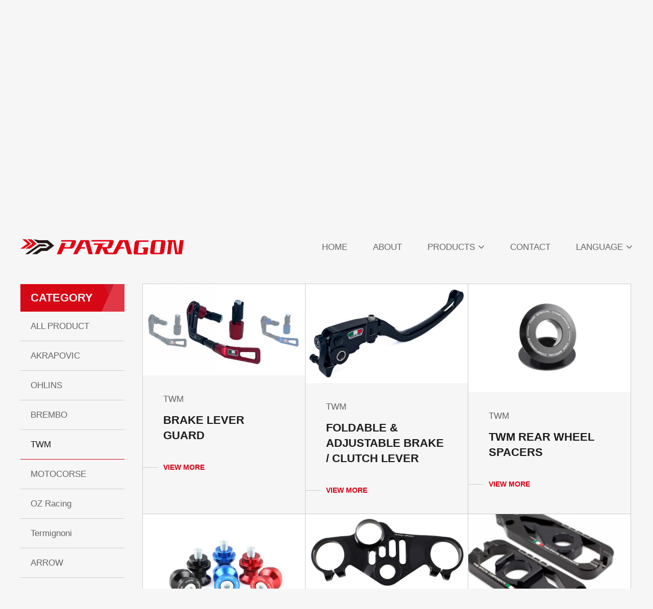

--- FILE ---
content_type: text/html; charset=utf-8
request_url: https://www.paragon-motor.com/products.php?category=17
body_size: 6392
content:
<!doctype html>
<html>
<head>
<meta charset="utf-8">
<meta http-equiv="X-UA-Compatible" content="IE=Edge, chrome=1" />
<meta name="viewport" content="width=device-width, initial-scale=1.0">
<meta name="format-detection" content="telephone=no">
<meta http-equiv="content-language" content="en" />
<meta name="COMPANY" content="PARAGON MOTOR" />
<meta name="robots" content="all" />
<meta property="og:image" content="https://www.paragon-motor.com/meta-share-thumbnail.png" />
<link rel="shortcut icon" type="image/x-icon" href="/favicon.ico" />
<meta name="description" content="Paragon Motor was established in 2016, importing a wide range of high-quality products from excellent European brands such as BREMBO, AKRAPOVIC, ÖHLINS, OZ, etc.   We will continue to offer exquisite scooter and superbike products to meet the diverse needs of our customers." />
<meta name="keywords" content="Brembo, Akrapovic, TWM, OHLINS, OZ, Termignoni,  Arrow" />
<title>TWM | PARAGON MOTOR</title>
<meta property="og:title" content="TWM | PARAGON MOTOR" />
<meta property="og:description" content="Paragon Motor was established in 2016, importing a wide range of high-quality products from excellent European brands such as BREMBO, AKRAPOVIC, ÖHLINS, OZ, etc.   We will continue to offer exquisite scooter and superbike products to meet the diverse needs of our customers." />
<link href="https://fonts.googleapis.com/css2?family=Noto+Sans+TC:wght@400;700&family=Roboto:wght@400;700&display=swap" rel="stylesheet"><style type="text/css">html {line-height: 1.15; -webkit-text-size-adjust: 100%; height: 100%;max-height:auto;}body {margin: 0;}h1 { font-size: 2em; margin: 0.67em 0;}hr { box-sizing: content-box;  height: 0;  overflow: visible; }pre { font-family: monospace, monospace;  font-size: 1em; }a { background-color: transparent;}abbr[title] { border-bottom: none;  text-decoration: underline;  text-decoration: underline dotted; }b,strong { font-weight: bolder;}code,kbd,samp { font-family: monospace, monospace;  font-size: 1em; }small { font-size: 80%;}sub,sup { font-size: 75%; line-height: 0; position: relative; vertical-align: baseline;}sub { bottom: -0.25em;}sup { top: -0.5em;}img {border-style: none;height: auto;min-height: auto;max-height: auto;vertical-align: middle;}button,input,optgroup,select,textarea { font-family: inherit;  font-size: 100%;  line-height: 1.15;  margin: 0; }button,input {  overflow: visible;}button,select {  text-transform: none;}button,[type="button"],[type="reset"],[type="submit"] { -webkit-appearance: button;}button::-moz-focus-inner,[type="button"]::-moz-focus-inner,[type="reset"]::-moz-focus-inner,[type="submit"]::-moz-focus-inner { border-style: none; padding: 0;}button:-moz-focusring,[type="button"]:-moz-focusring,[type="reset"]:-moz-focusring,[type="submit"]:-moz-focusring { outline: 1px dotted ButtonText;}fieldset { padding: 0.35em 0.75em 0.625em;}legend { box-sizing: border-box;  color: inherit;  display: table;  max-width: 100%;  padding: 0;  white-space: normal; }progress { vertical-align: baseline;}textarea { overflow: auto;}[type="checkbox"],[type="radio"] { box-sizing: border-box;  padding: 0; }[type="number"]::-webkit-inner-spin-button,[type="number"]::-webkit-outer-spin-button { height: auto;}[type="search"] { -webkit-appearance: textfield;  outline-offset: -2px; }[type="search"]::-webkit-search-decoration { -webkit-appearance: none;}::-webkit-file-upload-button { -webkit-appearance: button;  font: inherit; }details { display: block;}summary { display: list-item;}template { display: none;}[hidden] { display: none;}@charset "utf-8";body {color: #646464;font-family: 'Arial', 'Noto Sans TC', sans-serif;display: flex;flex-direction: column;min-height: 100VH;overflow-y: scroll;overflow-x: hidden;-webkit-overflow-scrolling: touch;word-break: break-word;background-color: #f6f6f6;}body, .cs{font-size: 17px;line-height: 1.4;font-weight: normal;}body.lock{position: fixed;left: 0px;top: 0px;right: 0px;bottom: 0px;}body *,body *:after,body *:before{-webkit-box-sizing: border-box;-moz-box-sizing: border-box;box-sizing: border-box;max-width: 100%;}table {border-collapse: collapse;border-spacing: 0;}i, a, h1, h2, .cs{padding: 0;margin: 0;list-style: none;border-style: none;font-style: normal;border: 0px;}html,body{min-width:100%;}html,body,.w100,.layout-full,.article,.block-title,.layout-pn{float: left;width: 100%;}.h100{height: 100%;}a{text-decoration: none;color: inherit;}.lh-1{line-height:1;}.ulbox{list-style:none;padding:0;margin:0;}.flexbox,.layout-pn,.layout-pn .pagination,.layout-pn .pagination .num,.layout-pn .pagination .button,.layout-full,.nav-switch{display: flex;align-items: center;justify-content: center;flex-wrap: wrap;}.flexbox.column{flex-direction: column;}.flexbox.sbet {justify-content: space-between;}.flexbox.jcs{justify-content: flex-start;}.flexbox.jce{justify-content: flex-end;}.flexbox.vttop{align-items:flex-start;align-content:flex-start;}.flexbox.vtend{align-items:flex-end;align-content:flex-end;}.flexbox.fs{align-items:flex-start;align-content:flex-start;justify-content: flex-start;}.flexfill{flex:1;min-width: 1px;}.trans, .trans:after, .trans:before,a, a:hover, a:after, a:before,.button-hb hr, .button-hb:before, .button-hb:after{-webkit-transition: all 0.3s ease-in-out;-moz-transition: all 0.3s ease-in-out;-o-transition: all 0.3s ease-in-out;transition: all 0.3s ease-in-out;}.trans.no, .trans.no:after, .trans.no:before{transition: none;}.scrollin,.scrollin-top,.scrollin-op,.scrollin-l,.scrollin-r,.scrollin-fixed,.zoom-out{visibility: hidden;}body.nav-on{overflow: hidden;}.layout-full {min-width: 1840px;max-width: 100VW;flex-shrink: 0;position: relative;z-index: 1;}.layout-center {width: 1840px;}.pd-lr-1{padding-right: 40px;padding-left: 40px;}.pd-tb-1{padding-top: 40px;padding-bottom: 100px;}.pd-tb-2{padding-top: 80px;padding-bottom: 80px;}.article{line-height: 1.8;}.article ul {padding: 0;}.article li {margin-left: 25px;}.article a {text-decoration: underline;color: #2f88af;}.article h3{font-size: 22px;font-weight: 600;color: #1c1c1c;}.hide-ex{display: -webkit-box;-webkit-box-orient: vertical;-webkit-line-clamp: 1;overflow: hidden;text-overflow: ellipsis;}select {appearance: none;-moz-appearance: none;-webkit-appearance: none;background-attachment: scroll;background-image: url(/images/select-switch.png);background-repeat: no-repeat;background-size: 15px auto;background-position: right 15px center;text-align: left;}select::-ms-expand{display: none;}.rwd-l2s-switch{position: relative;}.layout-full.middle {flex: 1 0 auto;background-color: inherit;}.font-1{font-family: 'Roboto', 'Noto Sans TC', sans-serif;font-size: 50px;line-height: 50px;font-weight: bold;color: #f6f6f6;text-shadow: 7px 7px 5px rgba(0, 0, 0, 0.5);}.layout-full.top {height: 100px;z-index: 5;background-color: #f6f6f6;position: sticky;left: 0px;top: 0px;}.layout-center.top .nav > li.lang-m{display: none;}.layout-center.top .nav > li{margin-left: 50px;position: relative;}.layout-center.top .nav > li > a:hover {color: #1c1c1c;}.layout-center.top .nav > li > a .fa{font-size: 20px;margin-left: 6px;}.layout-center.top .nav .ulbox{max-width: none;position: absolute;top: 100%;left: 50%;transform: translateX(-50%);background-color: #f6f6f6;display: none;}.layout-center.top .nav .ulbox.p{width: 240px;}.layout-center.top .nav .ulbox.l{width: 107px;text-align: center;}.layout-center.top .nav .ulbox a{padding: 20px;border-bottom-width: 1px;border-bottom-style: solid;border-bottom-color: #cccccc;}.layout-center.top .nav .ulbox a:hover{border-bottom-width: 1px;border-bottom-style: solid;border-bottom-color: #d60816;}.layout-full.footer {display:flex;align-items: stretch;}.footer-info,.footer-img{width: 50%;}.footer-info{background-color: #1C1C1C;}.footer-info-box{float: right;width: 800px;}.footer-info-box .font-1{font-size: min(max(2.56vw, 22px), 50px);}.footer-info-box .info{margin-top:40px; color:#898989;}.footer-img{background-image: url(/images/bg-footer.jpg);background-repeat: no-repeat;background-position: center center;background-size: cover;}.layout-full.bottom {background-color: #121212;font-size: 15px;color: #898989;text-align: center;padding-top: 22px;padding-bottom: 22px;display: block;}.layout-full.bottom a{display: inline;}.layout-full.banner {background-repeat: no-repeat;background-position: center center;background-size: auto 100%;position: sticky;top: 0;left: 0;}.layout-full.banner .text {position: absolute;left: 0px;top: 0px;right: 0px;bottom: 0px;}.breadcrumb{font-size: 16px;margin-bottom: 60px;color: #828282;}.breadcrumb a{color: inherit;}.breadcrumb li{}.breadcrumb li:not(:last-child):after{content: "";background-image: url(/images/breadcrumb-space.png);background-size: 100% auto;height: 15px;width: 10px;margin-right: 15px;margin-left: 15px;background-repeat: no-repeat;background-position: center center;display: inline-block;}.breadcrumb a {text-decoration: none;}.categories {width: 17%;margin-bottom: 40px;}.categories .top,.categories .switch {color: #f6f6f6;background-color: #d60816;padding-right: 20px;padding-left: 20px;min-height: 54px;background-image: url(/images/categories-switch.png);background-repeat: no-repeat;background-position: right center;background-size: auto 100%;font-size: 22px;font-weight: bold;}.categories .switch{display: none;}.categories .switch > i{text-align: right;margin-left: 10px;font-weight: normal;font-size: 17px;}.categories .switch .fa{font-size: 22px;margin-left: 10px;}.categories .ulbox li a {min-height: 58px;padding: 10px 20px;border-bottom-width: 1px;border-bottom-style: solid;border-bottom-color: #CCCCCC;}.categories .ulbox li a:hover,.categories .ulbox li a.selected{color: #1c1c1c;border-bottom-color: #D60816;}.products-content {width: 80%;}.nav-switch{display: none;z-index: 2;position: relative;}.button-hb{display: flex;flex-wrap: wrap;align-content: space-between;justify-content: flex-end;width: 40px;height: 20px;color: #1C1C1C;}.button-hb hr,.button-hb:before,.button-hb:after {border: none;display: block;height: 2px;width: 100%;margin: 0px;padding: 0px;color: inherit;background-color: currentcolor;}.button-hb hr {}.button-hb:before,.button-hb:after {content: '';}html > body.nav-on .button-hb{}html > body.nav-on .button-hb:before {width:70%;}html > body.nav-on .button-hb:after {width:60%;}html > body.nav-on .button-hb hr {}.layout-pn {margin-top: 60px;}.layout-pn .pagination{}.layout-pn .pagination .button {line-height: 1;height: 35px;color: #646464;margin: 2px 10px;font-size: 17px;}.layout-pn .pagination .button:hover,.layout-pn .pagination .button.selected{text-decoration: underline;}.layout-pn .pagination .button .fa{font-size: 20px;}.rwd-table {border-spacing: 0;border-collapse: collapse;width: 100%;}@media screen and (max-width: 1920px) {}@media screen and (max-width: 1840px) {.layout-full{min-width: inherit;}.layout-center{width: 100%;}}@media screen and (max-width: 1080px) {.rwd-table > th{display: none;}.rwd-table > tbody > tr > td{float: left;width: 100%;display: block;}.lang-l,.categories .top{display: none;}.nav-switch,.layout-center.top .nav > li.lang-m,.categories .switch{display:flex;}.pd-lr-1{padding-right: 35px;padding-left: 35px;}.pd-tb-1 { padding-bottom: 60px;}.pd-tb-2{padding-top: 60px;padding-bottom: 60px;}.layout-full.top {height: 70px;}.layout-full.top:before{content: "";position: absolute;z-index: -1;left: 0px;top: 0px;right: 0px;bottom: 0px;background-color: inherit;}.layout-center.top nav,.layout-center.top .nav,.layout-center.top .nav > li,.layout-center.top .nav > li > a{height: auto;}.layout-center.top nav{position: fixed;left: 0px;top: 70px;padding-right: 35px;padding-left: 35px;width: 100%;background-color: #f6f6f6;transform: translateY(-100VH);opacity: 0;visibility: hidden;z-index: -2;}body.nav-on .layout-center.top nav{transform: translateY(0);opacity: 1;visibility: visible;}.layout-center.top .nav{background-color: #1c1c1c;width: 100%;height: calc(100VH - 70px);overflow:auto;overflow-x: hidden;}.layout-center.top .nav > li,.layout-center.top .nav > li > a{width: 100%;}.layout-center.top .nav > li{margin-left: 0;border-bottom-width: 1px;border-bottom-style: solid;border-bottom-color: #3c3c3c;}.layout-center.top .nav > li > a,.layout-center.top .nav > li.lang-m{height: 57px;color: #f6f6f6;padding-right: 20px;padding-left: 20px;}.layout-center.top .nav > li > a:hover{color:#999999;}.layout-center.top .nav > li.active > a .fa{transform: rotateX(180deg);}.layout-center.top .nav .ulbox{background-color: #1c1c1c;color: #999999;}.layout-center.top .nav .ulbox.p,.layout-center.top .nav .ulbox.l {max-width: 100%;width: 100%;position: static;transform: translateX(0);}.layout-center.top .nav .ulbox a,.layout-center.top .nav .ulbox a:hover{border-bottom: none;padding-top: 10px;padding-bottom: 10px;}.layout-center.top .nav .ulbox a:hover{text-decoration: underline;}.layout-center.top .nav > li.lang-m .ulbox{display: flex;position: static;transform: translateX(0);}.layout-center.top .nav > li.lang-m .ulbox a{padding: 0px;margin-left: 20px;color: #f6f6f6;}.footer-info,.footer-info-box,.footer-img{width: 100%;}.footer-info{background-color: rgba(0, 0, 0, 0.9);}.footer-img{position: absolute;z-index: -1;left: 0px;top: 0px;right: 0px;bottom: 0px;}.categories,.products-content{width: 100%;}.categories .ulbox{display: none;}.categories.active .switch .fa{transform: rotateX(180deg);}}@media screen and (max-width: 768px) {.pd-lr-1,.layout-center.top nav{padding-right: 30px;padding-left: 30px;}.layout-full.banner{height: 200px;}.layout-full.banner img{display: none;}.footer-info-box .info{margin-top: 30px;}}@media screen and (max-width: 520px) {.pd-lr-1,.layout-center.top nav{padding-right: 25px;padding-left: 25px;}.layout-full.top {height: 60px;}.layout-center.top nav{top: 60px;}.layout-center.top .nav{height: calc(100VH - 60px);}.layout-center.top .logo{width: 220px;}.button-hb{width: 28px;}.footer-info-box .info{margin-top: 15px;}}@supports (-webkit-touch-callout: none) {.fixed-bg{background-attachment: scroll!important;}}</style><style type="text/css">.products-content-box{align-items: stretch;}.list-box{width: 33.33%;border: 1px solid #cccccc;margin:-1px 0 0 -1px;}.list-box .info{padding-top: 35px;padding-bottom: 35px;}.list-box .info > i{padding-right: 40px;padding-left: 40px;}.list-box .info .category{}.list-box .info .title{font-size: 22px;font-weight: bold;color: #1c1c1c;margin-top: 15px;margin-bottom: 35px;}.list-box a .image{overflow: hidden;}.list-box a:hover .image img{transform: scale(1.05);}.list-box .info .more{font-size: 14px;font-weight: bold;color: #d20014;position: relative;}.list-box .info .more:after{content: "";background-color: #cccccc;height: 1px;width: 30px;position: absolute;left: 0px;top: 8px;}.list-box a:hover .title,.list-box a:hover .more{text-decoration: underline;}@media screen and (max-width: 1080px) {.list-box {width: 33.33%;}.list-box .info{padding-top: 25px;padding-bottom: 25px;}.list-box .info > i{padding-right: 25px;padding-left: 25px;}.list-box .info .more:after{width: calc(30/40*25px);}}@media screen and (max-width: 768px) {.list-box {width: 50%;}.list-box .info{padding-top: 20px;padding-bottom: 20px;}.list-box .info > i{padding-right: 20px;padding-left: 20px;}.list-box .info .more:after{width: calc(30 / 40 * 20px);}}@media screen and (max-width: 520px) {.list-box {width: 100%;}}</style></head><body><div class="layout-full top"><div class="h100 pd-lr-1 flexbox sbet layout-center top"><a href="./" class="logo"><img src="images/logo.png" width="320" height="30" alt="logo" class="scrollin-top"></a> <a href="javascript:;" class="nav-switch"><i class="button-hb"><hr></i></a> <nav class="h100 trans"> <ul class="h100 ulbox flexbox vttop nav"> <li class="h100 scrollin-top"><a href="./" class="h100 flexbox sbet">HOME</a></li> <li class="h100 scrollin-top"><a href="./abouts.php" class="h100 flexbox sbet">ABOUT</a></li> <li class="h100 scrollin-top rwd-l2s-switch"><a href="javascript:;" class="h100 flexbox sbet">PRODUCTS<i class="fa fa-angle-down trans"></i></a> <ul class="ulbox p"> <li class="w100"><a href="./products.php" class="w100">ALL PRODUCT</a></li> <li class="w100"><a href="./products.php?category=11" class="w100">AKRAPOVIC</a></li> <li class="w100"><a href="./products.php?category=12" class="w100">OHLINS</a></li> <li class="w100"><a href="./products.php?category=14" class="w100">BREMBO</a></li> <li class="w100"><a href="./products.php?category=17" class="w100">TWM</a></li> <li class="w100"><a href="./products.php?category=15" class="w100">MOTOCORSE</a></li> <li class="w100"><a href="./products.php?category=18" class="w100">OZ Racing</a></li> <li class="w100"><a href="./products.php?category=19" class="w100">Termignoni</a></li> <li class="w100"><a href="./products.php?category=20" class="w100">ARROW</a></li> <li class="w100"><a href="./products.php?category=21" class="w100">MOTOGADGET</a></li> <li class="w100"><a href="./products.php?category=22" class="w100">WRP</a></li> <li class="w100"><a href="./products.php?category=23" class="w100">domino</a></li> <li class="w100"><a href="./products.php?category=24" class="w100">STM</a></li> <li class="w100"><a href="./products.php?category=25" class="w100">Over Racing</a></li> <li class="w100"><a href="./products.php?category=26" class="w100">RIZOMA</a></li> <li class="w100"><a href="./products.php?category=27" class="w100">ZARD</a></li> <li class="w100"><a href="./products.php?category=28" class="w100">GILLES</a></li> <li class="w100"><a href="./products.php?category=29" class="w100">PVM</a></li> <li class="w100"><a href="./products.php?category=30" class="w100">STÄUBLI</a></li> <li class="w100"><a href="./products.php?category=31" class="w100">STAHLBUS</a></li> </ul> </li> <li class="h100 scrollin-top"><a href="./contact.php" class="h100 flexbox sbet">CONTACT</a></li> <li class="h100 scrollin-top rwd-l2s-switch lang-l"><a href="javascript:;" class="h100 flexbox sbet">LANGUAGE<i class="fa fa-angle-down trans"></i></a> <ul class="ulbox l"> <li class="w100"><a href="https://www.paragon-motor.com/products.php?category=17" class="w100">EN</a></li> <li class="w100"><a href="https://www.paragon-motor.com/tw/products.php?category=17" class="w100">中文</a></li> </ul> </li> <li class="h100 flexbox sbet scrollin-top lang-m"><i>LANGUAGE</i> <ul class="ulbox flexbox"> <li><a href="https://www.paragon-motor.com/products.php?category=17">EN</a></li> <li><a href="https://www.paragon-motor.com/tw/products.php?category=17">中文</a></li> </ul> </li> </ul> </nav></div></div><div class="flexbox layout-full banner" style="background-image:url(upload/banner-products.jpg);"><img src="upload/banner-products.jpg" width="1760" height="460" alt="banner"> <div class="flexbox text"><p class="cs font-1">PRODUCTS</p></div></div><div class="pd-tb-1 layout-full middle scrollon"><div class="pd-lr-1 layout-center"> <ul class="flexbox jce breadcrumb ulbox"><li class="flexbox dot"><a href="/">HOME</a></li><li class="flexbox dot"><a href="./products.php">PRODUCTS</a></li> <li class="flexbox dot">TWM</li></ul> </div><div class="pd-lr-1 flexbox sbet vttop layout-center"> <div class="categories LReset"><i class="w100 flexbox jcs top">CATEGORY</i><a href="javascript:;" class="w100 flexbox sbet switch">CATEGORY<i class="flexfill flexbox"><i class="flexfill hide-ex">TWM</i><i class="fa fa-angle-down trans"></i></i></a><ul class="ulbox w100"><li class="w100"><a href="/products.php" class="w100 flexbox jcs">ALL PRODUCT</a></li> <li class="w100"><a href="/products.php?category=11" class="w100 flexbox jcs">AKRAPOVIC</a></li> <li class="w100"><a href="/products.php?category=12" class="w100 flexbox jcs">OHLINS</a></li> <li class="w100"><a href="/products.php?category=14" class="w100 flexbox jcs">BREMBO</a></li> <li class="w100"><a href="/products.php?category=17" class="w100 flexbox jcs selected">TWM</a></li> <li class="w100"><a href="/products.php?category=15" class="w100 flexbox jcs">MOTOCORSE</a></li> <li class="w100"><a href="/products.php?category=18" class="w100 flexbox jcs">OZ Racing</a></li> <li class="w100"><a href="/products.php?category=19" class="w100 flexbox jcs">Termignoni</a></li> <li class="w100"><a href="/products.php?category=20" class="w100 flexbox jcs">ARROW</a></li> <li class="w100"><a href="/products.php?category=21" class="w100 flexbox jcs">MOTOGADGET</a></li> <li class="w100"><a href="/products.php?category=22" class="w100 flexbox jcs">WRP</a></li> <li class="w100"><a href="/products.php?category=23" class="w100 flexbox jcs">domino</a></li> <li class="w100"><a href="/products.php?category=24" class="w100 flexbox jcs">STM</a></li> <li class="w100"><a href="/products.php?category=25" class="w100 flexbox jcs">Over Racing</a></li> <li class="w100"><a href="/products.php?category=26" class="w100 flexbox jcs">RIZOMA</a></li> <li class="w100"><a href="/products.php?category=27" class="w100 flexbox jcs">ZARD</a></li> <li class="w100"><a href="/products.php?category=28" class="w100 flexbox jcs">GILLES</a></li> <li class="w100"><a href="/products.php?category=29" class="w100 flexbox jcs">PVM</a></li> <li class="w100"><a href="/products.php?category=30" class="w100 flexbox jcs">STÄUBLI</a></li> <li class="w100"><a href="/products.php?category=31" class="w100 flexbox jcs">STAHLBUS</a></li></ul> </div> <div class="products-content"> <ul class="ulbox w100 flexbox jcs products-content-box"> <li class="list-box"> <a href="./view-product.php?id=274" class="w100 flexbox jcs"> <i class="w100 image"><img src="/upload/products/20231222_571af.jpg" width="704" height="470" alt="BRAKE LEVER GUARD" class="w100 trans"></i> <i class="w100 info"> <i class="w100 category">TWM</i> <i class="w100 title">BRAKE LEVER GUARD</i> <i class="more">VIEW MORE</i> </i> </a> </li> <li class="list-box"> <a href="./view-product.php?id=273" class="w100 flexbox jcs"> <i class="w100 image"><img src="/upload/products/20231222_41cc2.png" width="704" height="470" alt="FOLDABLE &amp; ADJUSTABLE BRAKE / CLUTCH LEVER" class="w100 trans"></i> <i class="w100 info"> <i class="w100 category">TWM</i> <i class="w100 title">FOLDABLE &amp; ADJUSTABLE BRAKE / CLUTCH LEVER</i> <i class="more">VIEW MORE</i> </i> </a> </li> <li class="list-box"> <a href="./view-product.php?id=79" class="w100 flexbox jcs"> <i class="w100 image"><img src="/upload/products/20220813_5e6b1.webp" width="704" height="470" alt="TWM REAR WHEEL SPACERS" class="w100 trans"></i> <i class="w100 info"> <i class="w100 category">TWM</i> <i class="w100 title">TWM REAR WHEEL SPACERS</i> <i class="more">VIEW MORE</i> </i> </a> </li> <li class="list-box"> <a href="./view-product.php?id=78" class="w100 flexbox jcs"> <i class="w100 image"><img src="/upload/products/20220813_d1f20.webp" width="704" height="470" alt="TWM REAR STAND SPOOLS" class="w100 trans"></i> <i class="w100 info"> <i class="w100 category">TWM</i> <i class="w100 title">TWM REAR STAND SPOOLS</i> <i class="more">VIEW MORE</i> </i> </a> </li> <li class="list-box"> <a href="./view-product.php?id=77" class="w100 flexbox jcs"> <i class="w100 image"><img src="/upload/products/20220813_cfad5.jpg" width="704" height="470" alt="TWM TOP TRIPLE CLAMP" class="w100 trans"></i> <i class="w100 info"> <i class="w100 category">TWM</i> <i class="w100 title">TWM TOP TRIPLE CLAMP</i> <i class="more">VIEW MORE</i> </i> </a> </li> <li class="list-box"> <a href="./view-product.php?id=76" class="w100 flexbox jcs"> <i class="w100 image"><img src="/upload/products/20220813_e356f.jpg" width="704" height="470" alt="TWM CHAIN ADJUSTER" class="w100 trans"></i> <i class="w100 info"> <i class="w100 category">TWM</i> <i class="w100 title">TWM CHAIN ADJUSTER</i> <i class="more">VIEW MORE</i> </i> </a> </li> <li class="list-box"> <a href="./view-product.php?id=47" class="w100 flexbox jcs"> <i class="w100 image"><img src="/upload/products/20220812_25d3c.jpg" width="704" height="470" alt="TWM REMOTE ADJUSTER GP STYLE" class="w100 trans"></i> <i class="w100 info"> <i class="w100 category">TWM</i> <i class="w100 title">TWM REMOTE ADJUSTER GP STYLE</i> <i class="more">VIEW MORE</i> </i> </a> </li> <li class="list-box"> <a href="./view-product.php?id=46" class="w100 flexbox jcs"> <i class="w100 image"><img src="/upload/products/20220812_e3a20.jpg" width="704" height="470" alt="TWM REMOTE ADJUSTER" class="w100 trans"></i> <i class="w100 info"> <i class="w100 category">TWM</i> <i class="w100 title">TWM REMOTE ADJUSTER</i> <i class="more">VIEW MORE</i> </i> </a> </li> <li class="list-box"> <a href="./view-product.php?id=45" class="w100 flexbox jcs"> <i class="w100 image"><img src="/upload/products/20220812_089ab.webp" width="704" height="470" alt="TWM QUICK ACTION CARBON FIBER FUEL CAPS-FLAT DESIGN" class="w100 trans"></i> <i class="w100 info"> <i class="w100 category">TWM</i> <i class="w100 title">TWM QUICK ACTION CARBON FIBER FUEL CAPS-FLAT DESIGN</i> <i class="more">VIEW MORE</i> </i> </a> </li> <li class="list-box"> <a href="./view-product.php?id=44" class="w100 flexbox jcs"> <i class="w100 image"><img src="/upload/products/20220812_758a6.webp" width="704" height="470" alt="TWM CARBON QUICK ACTION FURL CAPS" class="w100 trans"></i> <i class="w100 info"> <i class="w100 category">TWM</i> <i class="w100 title">TWM CARBON QUICK ACTION FURL CAPS</i> <i class="more">VIEW MORE</i> </i> </a> </li> <li class="list-box"> <a href="./view-product.php?id=43" class="w100 flexbox jcs"> <i class="w100 image"><img src="/upload/products/20220812_311c4.jpg" width="704" height="470" alt="TWM BRAKE / CLUTCH LEVER" class="w100 trans"></i> <i class="w100 info"> <i class="w100 category">TWM</i> <i class="w100 title">TWM BRAKE / CLUTCH LEVER</i> <i class="more">VIEW MORE</i> </i> </a> </li> <li class="list-box"> <a href="./view-product.php?id=16" class="w100 flexbox jcs"> <i class="w100 image"><img src="/upload/products/20220812_4aeb3.jpg" width="704" height="470" alt="TWM CNC FUEL TANK CAPS ALUMINIUM" class="w100 trans"></i> <i class="w100 info"> <i class="w100 category">TWM</i> <i class="w100 title">TWM CNC FUEL TANK CAPS ALUMINIUM</i> <i class="more">VIEW MORE</i> </i> </a> </li> </ul> </div></div></div><div class="layout-full footer"><div class="pd-tb-2 pd-lr-1 footer-info"><div class="footer-info-box"> <p class="cs w100 font-1" style="line-height:1;">CONTACT US</p> <div class="w100 info"><style type="text/css">.link_f:hover { color: #cccccc; }</style><p><strong>PARAGON MOTOR</strong></p><table align="left" border="0" cellpadding="0" cellspacing="0" style="margin-bottom:30px;width:100%;"><tbody><tr><td style="width: 39px; vertical-align: top;"><img alt="" src="/upload/images/20220627_022058.png" style="width: 25px; height: 39px; margin-top: -7px; margin-bottom: 10px;" /></td><td style="vertical-align: top;">BUSINESS HOURS　9:00 AM - 6:00 PM</td></tr><tr><td style="vertical-align: top;"><img alt="" src="/upload/images/20220627_022058(1).png" style="width: 25px; height: 39px; margin-top: -7px; margin-bottom: 10px;" /></td><td style="vertical-align: top;">TEL　+886 972 886 278</td></tr><tr><td style="vertical-align: top;"><img alt="" src="/upload/images/20220627_022058(2).png" style="width: 25px; height: 39px; margin-top: -7px; margin-bottom: 10px;" /></td><td style="vertical-align: top;">MAIL　paragon.mtor@gmail.com</td></tr><tr><td style="vertical-align: top;"><img alt="" src="/upload/images/20220627_022058(3).png" style="width: 25px; height: 39px; margin-top: -7px; margin-bottom: 10px;" /></td><td style="vertical-align: top;">ADD　No. 82, Liren Rd., Dali Dist., Taichung City 412009 , Taiwan (R.O.C.)</td></tr></tbody></table><p><strong>FOLLOW US</strong></p><table align="left" border="0" cellpadding="0" cellspacing="0"><tbody><tr><td><img alt="" src="/upload/images/20220627_021843.png" style="width: 15px; height: 15px; margin-bottom: 3px;" /><a class="link_f" href="https://www.instagram.com/paragon_mtor/" target="_blank">&nbsp;&nbsp;Instagram</a></td><td style="width: 15px;">&nbsp;</td><td><img alt="" src="/upload/images/20220627_021843(1).png" style="width: 15px; height: 15px; margin-bottom: 3px;" /><a class="link_f" href="https://www.facebook.com/Paragon-MotorAccessories-496105560926468" target="_blank">&nbsp;&nbsp;Facebook</a></td></tr></tbody></table></div> </div></div> <div class="footer-img"></div></div><div class="pd-lr-1 layout-full bottom">COPYRIGHT © PARAGON MOTOR ALL RIGHTS RESERVED . <a href="https://www.cb-design.com.tw" target="_blank">DESIGNER CB</a></div><script type="text/javascript" src="/plugins/jquery-2.1.3.min.js"></script><script type="text/javascript" src="/plugins/fancybox/source/jquery.fancybox.pack.js?v=2.1.5"></script><script type="text/javascript" src="/plugins/fancybox/source/helpers/jquery.fancybox-buttons.js?v=1.0.5"></script><script type="text/javascript" src="/plugins/action.js?v=1659938635"></script><script async src="https://www.googletagmanager.com/gtag/js?id=G-H5TBH3P6DW"></script><script> window.dataLayer = window.dataLayer || []; function gtag(){dataLayer.push(arguments);} gtag('js', new Date()); gtag('config', 'G-H5TBH3P6DW');</script><script type="text/javascript">$(document).ready(function() {ScrollTo('.scrollon', 0, 1);});</script></body></html>

--- FILE ---
content_type: application/javascript
request_url: https://www.paragon-motor.com/plugins/action.js?v=1659938635
body_size: 5975
content:
mainBody = $("html > body");
ChangeLayout = 1080;/*變版*/
nowWidth = window.innerWidth;

(function(l){var i,s={touchend:function(){}};for(i in s)l.addEventListener(i,s)})(document);/*sticky hover fix in iOS*/

function Screen() {
    jQuery.fancybox({
        "modal" : true,
		"padding" : 10, 
		"minHeight": 1,
		"minWidth": 1,
		"scrolling": "no",
        "content" : '<div id="loading-box" style="font-size:24px;line-height:24px;white-space:nowrap;padding:0 10px;"> <i class="fa fa-refresh fa-spin"></i> </div>',
	});
}
function ScreenClose(){$.fancybox.close();$("#loading-box").remove();}
	
/*//////////////////////Email Format/////////////////////////////////////////////////////////*/
function validEmail(v) {	
	var regex = /^([a-zA-Z0-9_.+-])+\@(([a-zA-Z0-9-])+\.)+([a-zA-Z0-9]{2,4})+$/;
  	return regex.test(v);
};

/*//////////////////////Verification Code/////////////////////////////////////////////////////////*/
function randomString() {
	var chars = "0123456789abcdefghik";
	var string_length = 5;
	var randomstring = '';
	for (var i=0; i<string_length; i++) {
		var rnum = Math.floor(Math.random() * chars.length);
		randomstring += chars.substring(rnum,rnum+1);
	}
	return randomstring;
}
var nowcodeis = randomString();
function CodeImg(var1, var2, var3, var4){
	$(var1).after('<img id="codeimg" onclick="chgcode();" src="/plugins/captcha/loadcode.php?codes='+nowcodeis+'" style="float: '+var2+';width: '+var3+';height: '+var4+';"/>');
}
function chgcode(){
	nowcodeis = randomString();
    document.getElementById('codeimg').src="/plugins/captcha/loadcode.php?codes="+nowcodeis;
}
/*//////////////////////Verification Code/////////////////////////////////////////////////////////*/

function ScrollTo(mark, backto, time){
	backto = backto || 0,
	time = time || 1000
    $('html, html > body').stop().animate({scrollTop: $(mark).offset().top - backto}, time);
}
function chkScroll(){
	var theitem = $('.back-top');	
	if($(window).scrollTop() > 60)theitem.addClass("show");
	else theitem.stop().removeClass("show");
	
	/*var theitem = $('.layout-full.top');	
	if($(window).scrollTop() > 1)theitem.addClass("down");
	else theitem.stop().removeClass("down");*/
}

/*MenuEvent*/
$(document).on('click', '.nav-switch', function(event){		
	var	classa = "nav-on";
	if (mainBody.hasClass(classa)) {
		mainBody.removeClass(classa);
	}
	else{
		mainBody.addClass(classa);
	}
});

var isMobile = false,
	rwdSwitch = $('.rwd-l2s-switch');
function MenuEvent(){
	isMobile = nowWidth < ChangeLayout;
	rwdSwitch.removeClass("active");
	if(nowWidth > ChangeLayout) { 
		/*remove jq style*/
		rwdSwitch.find(".ulbox").removeAttr('style');  
		$("body.nav-on").removeClass("nav-on");
		
		/*clear categories jq style*/
		$(".LReset").removeClass("active").find(".ulbox").removeAttr('style');
	}
}
function Toggle(e){	
	if (e.hasClass("active") || !e.is(":hover")) {	
		e.removeClass("active").find(".ulbox").stop().slideUp();
	}
	else{
		e.addClass("active").find(".ulbox").stop().slideDown();
	}
}
rwdSwitch
.hover(function() {
	if (!isMobile) {
		Toggle($(this));
	}
})
.click(function() {
	if (isMobile) {
		Toggle($(this));
	}
});
/*MenuEvent*/

$(document).on('click', '.categories .switch', function(event){	
	if ($(this).parent().hasClass("active")) {	
		$(this).parent().removeClass("active").find(".ulbox").stop().slideUp();
	}
	else{
		$(this).parent().addClass("active").find(".ulbox").stop().slideDown();
	}	
});

$(document).ready(function() {	
	var ua = window.navigator.userAgent;
    var msie = ua.indexOf("MSIE ");
	if(typeof(Worker) === "undefined"){
		document.body.innerHTML="您的瀏覽器無法支援此網站,建議更新您的瀏覽器";
		alert("您的瀏覽器無法支援此網站,建議更新您的瀏覽器");
		return false;
	}
    if (msie > 0 || !!navigator.userAgent.match(/Trident.*rv\:11\./)){ // If Internet Explorer   
		$.get( "/plugins/warning-ie-browser.html", function(data) {
			$("body").append(data);
		});
    }
	
	function rewindow(type){
		if(type == "onresize"){
			nowWidth = window.innerWidth;
			MenuEvent();				
		}
		else if(type == "onscroll"){
			chkScroll();
		}
	};
	window.onresize = function(){rewindow('onresize');};
	window.onscroll = function(){rewindow('onscroll');};
	
	if( $(".formsend").length > 0 ){
		formlocked = null;
		$(".formsend").one('click',function(){
			$.ajax({
				url: '/plugins/token.php',
				success: function(data) {
					$("input[name='access_token']").val(data);					
					formlocked = false;
				}
			});	
		});
	}
});

$(window).on("load", function (e) {
	$("head").append(		
		"<link rel='stylesheet' type='text/css' href='/plugins/fancybox/source/jquery.fancybox.css' />"+
		"<link rel='stylesheet' type='text/css' href='/plugins/fancybox/source/helpers/jquery.fancybox-buttons.css' />"+
		"<link rel='stylesheet' type='text/css' href='/plugins/font-awesome/css/font-awesome.css' />"
	);		
	
	$(".fancybox-thumbs")
		.attr("rel", "gallery")
		.fancybox({
			arrows: false
		});	
});

/*last load*/
window.onload = function(){	
	$('img').not('#codeimg, .noauto').each(function(){
	 	$(this).css('height', 'auto');
	});
	
	/*if( $(".masonry").length > 0 ){
		$.getScript("/plugins/jquery.masonry.min.js", function() {
			var $container = $('.masonry');
			//當圖片讀取完畢才執行
			$container.imagesLoaded(function (){
				$container.masonry();		 
			});	
		});
	}*/
	
	if(nowWidth >= ChangeLayout){
		$.getScript("/plugins/scrollreveal.min.js", function() {
			window.sr = new ScrollReveal({
				mobile:false,
				scale: 1,
				viewFactor: 0.1,
				duration: 1000,
			});		
			sr.reveal(".scrollin");	
			sr.reveal(".scrollin-fixed", {
				origin: "top"
			}, 33);		
			sr.reveal(".scrollin-top", {
				origin: "top"
			}, 100);
			sr.reveal('.scrollin-l', {		
				origin: 'left'
			});	
			sr.reveal('.scrollin-r', {		
				origin: 'right'
			});	
			sr.reveal(".scrollin-op", {
				scale: 0.99
			});
			sr.reveal('.zoom-out', {
				scale: 1.1,
				duration: 1500
			});	
		});	
	}
	else{
		$(".scrollin, .scrollin-top, .scrollin-op, .scrollin-l, .scrollin-r, .scrollin-fixed, .zoom-out").css('visibility', 'visible');
	}
	chkScroll();
	MenuEvent();
}